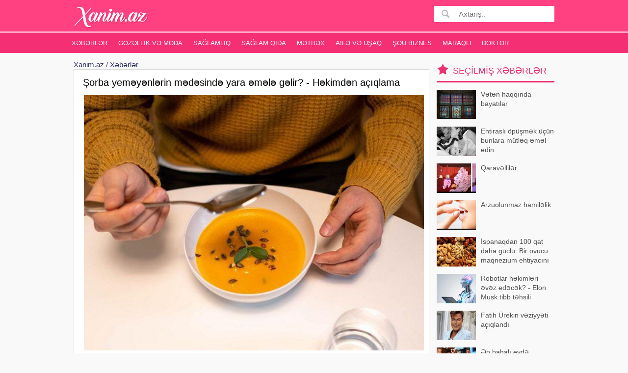

--- FILE ---
content_type: text/html;charset=utf-8
request_url: https://xanim.az/sorba-yemeyenlerin-medesinde-yara-emele-gelir-hekimden-aciqlama-73039
body_size: 7506
content:
<!DOCTYPE html>
<html lang="az"><head>
<title>Şorba yeməyənlərin mədəsində yara əmələ gəlir? - Həkimdən açıqlama</title>
<meta http-equiv="content-type" content="text/html;charset=UTF-8" />
<meta http-equiv="X-UA-Compatible" content="IE=edge">
<meta name="viewport" content="width=device-width, initial-scale=1">
<meta name="description" content="Sovet dövründən qidalanmada belə bir qızıl qayda var ki, günorta və axşam yeməyində mütləq birinci qida sulu yemək, şorba olmalıdır. Bu bağça və məktəbdən insanlara aşılanıb. Şorba yeməyinin mədəsi quruyur" /> 
<meta name="keyword" content="Şorba yeməyənlərin mədəsində yara əmələ gəlir? - Həkimdən açıqlama " />
<meta property="og:title" content="Şorba yeməyənlərin mədəsində yara əmələ gəlir? - Həkimdən açıqlama" /> 
<meta property="og:image" content="https://xanim.az/uploads/news/23022022d9481231aedda7cb48ee287276fd76c7.jpg" />
<meta property="og:image:width" content="470" />
<meta property="og:image:height" content="265" />
<meta property="og:description" content="Şorba yeməyənlərin mədəsində yara əmələ gəlir? - Həkimdən açıqlama" />
<meta property="og:site_name" content="Xanim.az" />
<meta property="og:locale" content="az_AZ" />
<meta property="og:type" content="article" />
<meta property="fb:app_id" content="482019618623092" />
<link rel="canonical" href="https://xanim.az/sorba-yemeyenlerin-medesinde-yara-emele-gelir-hekimden-aciqlama-73039" />

<meta name="google-site-verification" content="zlNQgI-93Jm6NRDu5nXfFIKgSm9Fc1Rgr4SVondIs_o" /><link href="/favicon.ico" rel="shortcut icon" type="image/x-icon" />

<link href="/allmini.css" rel="stylesheet"> <script src="/allmini.js" type="text/javascript"></script> </head><body>

<header>
<div id="header" class="navi clearfix"><div class="container">



<a class="logo" href="/" title="Xəbər saytı  Azərbaycan Xanımları Xəbərləri , Qadin Sayti, Gözəllik, Sağlamlıq, Ana və Uşaq" onclick="myga('home-alink');"><img src="/logo.png?2239e388d756fab3c838c9a9dcdc3106" /></a>

<a id="bolmeler" href="#bolmeler"></a>

<div id="butsearch" onclick="myga('top-searchbutton')"></div>

<form id="searchform" method="post" action="/search/">
<input id="inputsearch" type="text" name="query" value="" placeholder="Axtarış.." />
<input id="submitsearch" type="submit" name="submit" value=" " onclick="myga('search-main');" />
</form>



</div></div>

<div id="cats" class="cats clearfix"><div class="container">
<ul id="ulcats">
<li><a href="/xeberler/" title="Xəbərlər">Xəbərlər</a></li><li><a href="/gozellik-ve-moda-xeberleri/" title="Gözəllik və Moda">Gözəllik və Moda</a></li><li><a href="/saglamliq-xeberleri/" title="Sağlamlıq">Sağlamlıq</a></li><li><a href="/saglam-qida/" title="Sağlam qida">Sağlam qida</a></li><li><a href="/metbex-xeberleri/" title="Mətbəx">Mətbəx</a></li><li><a href="/aile-ve-usaq-xeberleri/" title="Ailə və Uşaq">Ailə və Uşaq</a></li><li><a href="/sou-biznes-xeberleri/" title="Şou Biznes">Şou Biznes</a></li><li><a href="/maraqli-xeberler/" title="Maraqlı">Maraqlı</a></li><li><a href="https://doktorinfo.az" title="Hekimler, Doktor sayti">Doktor</a></li></ul>
</div></div>
</header>
<div id="maincentr" class="container"> 
<div class="centerblok clearfix">
<div class='breadcrumb_news'><a href='https://xanim.az/' title='Azərbaycan Xanımları Xəbərləri , Qadin Sayti, Gözəllik, Sağlamlıq, Ana və Uşaq'>Xanim.az</a> / <a href="/xeberler/" title="Xəbərlər">Xəbərlər</a></div><article><h1>Şorba yeməyənlərin mədəsində yara əmələ gəlir? - Həkimdən açıqlama</h1> <p><img src="/uploads/news/1021914.jpg" alt="Şorba yeməyənlərin mədəsində yara əmələ gəlir? - Həkimdən açıqlama" class="imgbcode" />Sovet dövründən qidalanmada belə bir qızıl qayda var ki, günorta və axşam yeməyində mütləq birinci qida sulu yemək, şorba olmalıdır. Bu bağça və məktəbdən insanlara aşılanıb. Şorba yeməyinin mədəsi quruyur, yara əmələ gəlir inancı var.<br /> 
 Milli.Az bu fikrin tibbi baxımdan düzgün olub-olmadığını araşdırıb. Rusiyalı <a href="https://doktorinfo.az" title="hekimler hekim sayti" target="_blank" >həkim</a> dietoloq, genetik Larisa Bavıkina şorba barədə fikrə aydınlıq gətirib.<br /> 
 - Hər gün sulu qida, şorba yemək mütləqdirmi?<br /> 
 &quot;Hər gün mütləq birinci yeməkj şorba olmalıdır fikri təəssüf ki, əsaslandırılmamış mifdir. <a href="https://xanim.az/saglamliq-xeberleri/" title="sağlamlıq xəbərləri" target="_blank" >Sağlam</a> qidalanmanın əsas prinsipi - düzgün boşqab prinsipidir. Yəni boşqabınızda yeməyinizin yarısı meyvə-tərəvəz, 4-də bir hissəsi zülal - yəni ət, qalan hissəsi gec həzm olunan karbohidratlar - yarmalar, sıyıqlar, çörək, düyü, makaron və taxıllar olmalıdır.<br /> 
 İçkilərdən isə yalnız su.<br /> 
 Siz bu qidaları istər quru, istər sulu bişirib yeyə bilərsiz, mədə və həzm sistemi üçün bunun fərqi yoxdur.<br /> 
 Mədədə yara, qastriyin 80% hallarda səbəbi Helicobakteri ilə bağlıdır, bunun isə şorba ilə əlaqəsi yoxdur. Mədədə qastrit olduqda xəstəyə bir müddət pəhriz təyin olunur, bu zaman yeməklər püre şəklində yumşaq olmalıdır&quot;. /medicina.az<br /> 
 Milli.Az /news.milli.az</p> 

<script>makerekframe('https://unvan.az/reklamexport_global.php?ver=5&limit=8&ref=xanim.az-rek', 520, 740 ); </script> <div class="datespan clearfix"><span class="right"><a href="/xeberler/" title="Xəbərlər">Xəbərlər</a> &nbsp;  &nbsp; Baxılıb: 1125 &nbsp; Tarix: 23 fevral 2022</span> <br/> <div class="clearfix"> <div class="fb-like" data-href="https://www.facebook.com/Unutma1905" data-ref="xanim.az_newsref" data-layout="button" data-action="like"  data-width="100%" data-show-faces="false"></div> </div></div><span class="fbsmallshare left" style="margin-left: 20px; margin-bottom: 5px;" rel="sharepopup" href="https://xanim.az/sorba-yemeyenlerin-medesinde-yara-emele-gelir-hekimden-aciqlama-73039"><i>f</i> Paylaş</span></article><h2 class="newsheader">Oxşar xəbərlər</h2><div id='prodwrap'><div class="newslister"><div class="masart artbig"><a class="thumb_zoom" href="/50-yasdan-yuxari-qadinlara-xeberdarliq-99562" title="50 yaşdan yuxarı qadınlara xəbərdarlıq"><div class="imgholder"><img src="/uploads/news/ss_99562_1401202604407d3544424f98d9d75dd087036755.jpg" alt="." /> </div><h3>50 yaşdan yuxarı qadınlara xəbərdarlıq</h3></a> <p class="artful">50 yaşdan yuxarı qadınlar qida rasionlarına xüsusi diqqət yetirməlidir, çünki bəzi qidalar xərçəng riskini artıra bilər. Həkim xüsusilə ağ çörək və rafinə edilmiş karbohidratların istehlakının azaldılmasını tövsiyə edib</p></div><div class="masart artbig"><a class="thumb_zoom" href="/bagirsaq-saglamligi-ucun-bes-faydali-meslehet-99536" title="Bağırsaq sağlamlığı üçün beş faydalı məsləhət"><div class="imgholder"><img loading="lazy" class="lazyload" data-src="/uploads/news/ss_99536_1201202662145cd1b23c720cc9f4c63323ceb277.jpg"  src="[data-uri]" alt="."   /></div><h3>Bağırsaq sağlamlığı üçün beş faydalı məsləhət</h3></a> <p class="artful">Sosial mediada və ya supermarket rəflərində bağırsaq sağlamlığını yaxşılaşdırdığını iddia edən saysız-hesabsız məhsulla qarşılaşırıq. Görünən odur ki, artıq hamı həzm sistemimizdə yaşayan və həzmdən immunitetə, ruh halında</p></div><div class="masart artbig"><a class="thumb_zoom" href="/teyyarede-cay-icmeyin-ellerinizi-de-yumayin-sebeb-99544" title="Təyyarədə çay içməyin, əllərinizi də YUMAYIN - Səbəb"><div class="imgholder"><img loading="lazy" class="lazyload" data-src="/uploads/news/ss_99544_1201202689d407c90c08cd2e2a32642e5405c48a.jpg"  src="[data-uri]" alt="."   /></div><h3>Təyyarədə çay içməyin, əllərinizi də YUMAYIN - Səbəb</h3></a> <p class="artful">Təyyarələrdə istifadə olunan kran suyunun sağlamlıq üçün ciddi risklər daşıdığına dair yeni araşdırma səyahətçilər arasında narahatlıq yaradıb. Alimlər dünyanın aparıcı aviaşirkətlərinə məxsus təyyarələrdəki suda nəcis mənşəl</p></div><div class="masart artbig"><a class="thumb_zoom" href="/cox-istifade-edilen-bezi-qidalarin-zererleri-aciqlandi-99605" title="Çox istifadə edilən bəzi qidaların zərərləri açıqlandı"><div class="imgholder"><img loading="lazy" class="lazyload" data-src="/uploads/news/ss_99605_1701202672d75a097ab35d8c5bea2d4315ad93f7.jpg"  src="[data-uri]" alt="."   /></div><h3>Çox istifadə edilən bəzi qidaların zərərləri açıqlandı</h3></a> <p class="artful">&quot;Mağazadan alınan şaurma yemək qan təzyiqini və qanda şəkəri artıra bilər&quot;.  xəbər verir ki, bu barədə rusiyalı diyetoloq Yelena İqnatikova &quot;Moskva 24&quot;ə açıqlamasında bildirib. Problemin əsas səbəbi klassi</p></div><div class="masart artbig"><a class="thumb_zoom" href="/ciy-yoxsa-qovrulmus-kesyu-daha-faydalidir-alimlerden-vacib-nuans-99517" title="Çiy yoxsa qovrulmuş keşyu daha faydalıdır? - Alimlərdən vacib nüans"><div class="imgholder"><img loading="lazy" class="lazyload" data-src="/uploads/news/ss_99517_10012026ace41bfd3d95e37946fc9ab3473818c0.jpg"  src="[data-uri]" alt="."   /></div><h3>Çiy yoxsa qovrulmuş keşyu daha faydalıdır? - Alimlərdən vacib nüans</h3></a> <p class="artful">Keşyu ləpəsi sağlamlıq üçün olduqca faydalı bir qida sayılır. O, xüsusilə dəmir və selen mənbəyi kimi tanınır. Bir çox insan çiy keşyunun daha təbii və vitaminlərlə zəngin olduğunu düşünsə də, son tədqiqatlar bu mövzuda diqqətçəkə</p></div><div class="masart artbig"><a class="thumb_zoom" href="/hekimden-xeberdarliq-qan-azliginin-esas-sebebi-demir-catismazligidir-99570" title="Həkimdən xəbərdarlıq: Qan azlığının əsas səbəbi dəmir çatışmazlığıdır"><div class="imgholder"><img loading="lazy" class="lazyload" data-src="/uploads/news/ss_99570_1401202679bb365652f9b02fc03c06144a1f4c96.jpg"  src="[data-uri]" alt="."   /></div><h3>Həkimdən xəbərdarlıq: Qan azlığının əsas səbəbi dəmir çatışmazlığıdır</h3></a> <p class="artful">Qan azlığının yəni, anemiyanın əsas səbəblərindən biri dəmir çatışmazlığıdır. . xəbər verir ki, bunu Səhiyyə Nazirliyinin mütəxəssis-eksperti, terapevt Nahid Məhərrəmov deyib. Onun sözlərinə görə, bu problem xüsusilə qadınlard</p></div><div class="masart artbig"><a class="thumb_zoom" href="/robotlar-hekimleri-evez-edecek-elon-musk-tibb-tehsili-almamaga-cagirdi-99583" title="Robotlar həkimləri əvəz edəcək? - Elon Musk tibb təhsili almamağa çağırdı"><div class="imgholder"><img loading="lazy" class="lazyload" data-src="/uploads/news/ss_99583_16012026502c5a80d957d861351e2e3ff46eb8a2.jpg"  src="[data-uri]" alt="."   /></div><h3>Robotlar həkimləri əvəz edəcək? - Elon Musk tibb təhsili almamağa çağırdı</h3></a> <p class="artful">ABŞ-li milyarder Elon Musk gənclərə tibb təhsili almamağı tövsiyə edib. -ın məlumatına görə, Musk bildirib ki, rəhbərlik etdiyi &quot;Tesla&quot; şirkətinin istehsal etdiyi &quot;Optimus&quot; robotları yaxın üç il ərzind</p></div><div class="masart artbig"><a class="thumb_zoom" href="/yaddasi-inkisaf-etdiren-sade-ve-maraqli-usullar-99519" title="Yaddaşı inkişaf etdirən sadə və maraqlı üsullar"><div class="imgholder"><img loading="lazy" class="lazyload" data-src="/uploads/news/ss_99519_10012026f0bd4fe9079656effff91897d4dfcaa6.jpg"  src="[data-uri]" alt="."   /></div><h3>Yaddaşı inkişaf etdirən sadə və maraqlı üsullar</h3></a> <p class="artful">Yaxşı yaddaş məktəblilərə həm dərslərdə, həm də gündəlik həyatda kömək edir. xəbər verir ki, pedaqoq Vasili Kovalyovun sözlərinə görə, yaddaşı inkişaf etdirmək üçün məşqlər müntəzəm olaraq, gündə ən azı 5-10 dəqiqə yerin</p></div><div class="masart artbig"><a class="thumb_zoom" href="/terkibinde-tehlukeli-madde-askarlandi-evinizde-varsa-derhal-atin-foto-99596" title="Tərkibində təhlükəli maddə aşkarlandı - Evinizdə varsa dərhal atın - FOTO"><div class="imgholder"><img loading="lazy" class="lazyload" data-src="/uploads/news/ss_99596_17012026ff331619c0e55ad039962fe87bfb2928.jpg"  src="[data-uri]" alt="."   /></div><h3>Tərkibində təhlükəli maddə aşkarlandı - Evinizdə varsa dərhal atın - FOTO</h3></a> <p class="artful">Türkiyə Ticarət Nazirliyi təhlükəli hesab edilən geniş yayılmış məişət təmizləyicisinin satışını qadağan edib və məhsulun bazardan geri çağırılması ilə bağlı qərar verib. xəbər verir ki, nazirliyin yaydığı məlumata görə</p></div></div></div>


</div>

<div id="rightmenu" class="clearfix">
<div class="blk blkpop clearfix"><div class="title_blk">Seçilmiş xəbərlər</div> <div class="blk_as"><a href="/veten-haqqinda-bayatilar-741" title="Vətən haqqında bayatılar"><img src="/uploads/news/small_5929.jpg" alt="." class="lazyload" />  Vətən haqqında bayatılar</a><a href="/ehtirasli-opusmek-ucun-bunlara-mutleq-emel-edin-14007" title="Ehtiraslı öpüşmək üçün bunlara mütləq əməl edin"><img src="/uploads/news/small_big_142161293154bc1783641dd.jpg" alt="." class="lazyload" />  Ehtiraslı öpüşmək üçün bunlara mütləq əməl edin</a><a href="/qaravelliler-3472" title="Qaravəllilər"><img src="/uploads/news/small_big_138988725152d7ff136c343.jpg" alt="." class="lazyload" />  Qaravəllilər</a><a href="/arzuolunmaz-hamilelik-2719" title="Arzuolunmaz hamiləlik"><img src="/uploads/news/small_big_138788179252b96540171b2.jpg" alt="." class="lazyload" />  Arzuolunmaz hamiləlik</a><a href="/ispanaqdan-100-qat-daha-guclu-bir-ovucu-maqnezium-ehtiyacini-tam-qarsilayir-99586" title="İspanaqdan 100 qat daha güclü: Bir ovucu maqnezium ehtiyacını tam qarşılayır"><img src="/uploads/news/ss_99586_1601202670398beae196d3b2f91f808cf221fb05.jpg" alt="." class="lazyload" />  İspanaqdan 100 qat daha güclü: Bir ovucu maqnezium ehtiyacını tam qarşılayır</a><a href="/robotlar-hekimleri-evez-edecek-elon-musk-tibb-tehsili-almamaga-cagirdi-99583" title="Robotlar həkimləri əvəz edəcək? - Elon Musk tibb təhsili almamağa çağırdı"><img src="/uploads/news/ss_99583_16012026502c5a80d957d861351e2e3ff46eb8a2.jpg" alt="." class="lazyload" />  Robotlar həkimləri əvəz edəcək? - Elon Musk tibb təhsili almamağa çağırdı</a><a href="/fatih-urekin-veziyyeti-aciqlandi-99580" title="Fatih Ürekin vəziyyəti açıqlandı"><img src="/uploads/news/ss_99580_160120267c37c6981976de806a436db749812a2b.jpg" alt="." class="lazyload" />  Fatih Ürekin vəziyyəti açıqlandı</a><a href="/en-bahali-evde-yasayir-kasiba-ozu-200-manat-versin-99582" title="Ən bahalı evdə yaşayır, kasıba özü 200 manat versin"><img src="/uploads/news/ss_99582_1601202682bf01650e364e94db2303248d79c77a.jpg" alt="." class="lazyload" />  Ən bahalı evdə yaşayır, kasıba özü 200 manat versin</a><a href="/illerle-sirr-qalan-xesteliyin-sebebi-uze-cixdi-99584" title="İllərlə sirr qalan xəstəliyin səbəbi üzə çıxdı"><img src="/uploads/news/ss_99584_1601202602e7abf7bcf4eb22755bba18f9981006.jpg" alt="." class="lazyload" />  İllərlə sirr qalan xəstəliyin səbəbi üzə çıxdı</a><a href="/evde-etdiyiniz-bu-sehv-astmaya-sebeb-olur-diqqet-99585" title="Evdə etdiyiniz bu səhv astmaya səbəb olur – DİQQƏT"><img src="/uploads/news/ss_99585_160120265e6e05c0bf9ad4d377d79b92097a0983.jpg" alt="." class="lazyload" />  Evdə etdiyiniz bu səhv astmaya səbəb olur – DİQQƏT</a><a href="/dilare-kazimova-evinde-itleri-ile-fotolar-99581" title="Dilarə Kazımova evində itləri ilə - FOTOLAR"><img src="/uploads/news/ss_99581_16012026977ce64773458c46152a757c629a60de.jpg" alt="." class="lazyload" />  Dilarə Kazımova evində itləri ilə - FOTOLAR</a><a href="/maqnezium-hansi-qidalarda-var-saglamliq-ucun-10-mocuzevi-menbe-99591" title="Maqnezium hansı qidalarda var? - Sağlamlıq üçün 10 möcüzəvi mənbə"><img src="/uploads/news/ss_99591_16012026363cb99af44f1ad83d22cd1f2045b0cf.jpg" alt="." class="lazyload" />  Maqnezium hansı qidalarda var? - Sağlamlıq üçün 10 möcüzəvi mənbə</a><a href="/dilare-eliyevadan-turkiyede-cazibedar-fotolar-99589" title="Dilarə Əliyevadan Türkiyədə cazibədar - FOTOLAR"><img src="/uploads/news/ss_99589_1601202638f5f067c2164ef1ce5a44c3259656a2.jpg" alt="." class="lazyload" />  Dilarə Əliyevadan Türkiyədə cazibədar - FOTOLAR</a><a href="/xalq-artistinin-nevesinin-toyudur-foto-99590" title="Xalq artistinin nəvəsinin toyudur - FOTO"><img src="/uploads/news/ss_99590_1601202659ae492db979003bb3fe338277668f3b.jpg" alt="." class="lazyload" />  Xalq artistinin nəvəsinin toyudur - FOTO</a><a href="/meshur-aktrisa-ana-oldu-foto-99587" title="Məşhur aktrisa ana oldu - FOTO"><img src="/uploads/news/ss_99587_16012026c26e548d49e27e149ba56d2320cdfd98.jpg" alt="." class="lazyload" />  Məşhur aktrisa ana oldu - FOTO</a></div></div><a title="turlar Azerbaycan, Daxili turlar, xarici turlar, tur paketler, Ucuz turlar" href="https://turlar.az" target="_blank">turlar.az</a> <br/></div>


<br/><div class=" ssrcha clear"><a href="/kosmetika+mehsullari" title="kosmetika mehsullari">kosmetika mehsullari</a>  <a href="/geyim+necə+seçməli" title="geyim necə seçməli">geyim necə seçməli</a>  <a href="/gelinlikler" title="gelinlikler">gelinlikler</a>  <a href="/kəpəyə+qarşı" title="kəpəyə qarşı">kəpəyə qarşı</a>  <a href="/burcler+2026" title="burcler 2026">burcler 2026</a>  <a href="/2026+cu+ilin+modasi" title="2026 cu ilin modasi">2026 cu ilin modasi</a>  <a href="/faydalı+bitkilər" title="faydalı bitkilər">faydalı bitkilər</a>  <a href=" https://kosmetika.az" title="kosmetika mehsullari kosmetik vasiteler">kosmetika</a>  <a href="/baliq" title="baliq">baliq</a>  <a href="/həmidə" title="həmidə">həmidə</a>  <a href="/novruz+haqistalari" title="novruz haqistalari">novruz haqistalari</a>  <a href="/qızlıq+pərdəsi" title="qızlıq pərdəsi">qızlıq pərdəsi</a>  <a href="/haxisda" title="haxisda">haxisda</a></div>

</div>


<footer id="footer"><div class="container">
<a class="logo" href="/"><img src="/logo.png" /></a> &nbsp;&nbsp;&nbsp;

<div class="footlinks clearfix"> <a href="/xeberler/">Xəbərlər</a>  <a href="/gozellik-ve-moda-xeberleri/">Gözəllik və Moda</a>  <a href="/saglamliq-xeberleri/">Sağlamlıq</a>  <a href="/saglam-qida/">Sağlam qida</a>  <a href="/metbex-xeberleri/">Mətbəx</a>  <a href="/aile-ve-usaq-xeberleri/">Ailə və Uşaq</a>  <a href="/sou-biznes-xeberleri/">Şou Biznes</a>  <a href="/maraqli-xeberler/">Maraqlı</a>  <a href="/contact">Bizimlə Əlaqə</a> <br/><br/>




<div class="foottexta">
    Xanım.az saytı Azərbaycan xanımları üçün maraqlı olan bütün xəbərlər var. Qadin saytinda Gözəllik sirrləri , Azərbaycan qadınları, yemek reseptləri , Hamilə qadın , ana südü, uşaqlar, uşaq yemekleri, intim münasibətlər, qadin xeberleri, sağlamlıq xəbərləri, faydalı melumatlar, ən yeni 2026 deb moda, kosmetika mehsullari , gozellik və sağlamlıq haqqında məlumatlar ala bilərsiz.<br />
Email: info [ @ ] xanim.az</div>

</div>
<div class="clear"> <br>

</div>
</div> 
</footer>

<div class="left_rek_banner"><script async src="//code.ainsyndication.com/v2/js/slot.js?29062022"></script>
<ins class="ainsyndication" style="display:block; width: 160px; height: 600px;" data-ad-slot="9962"></ins></div>

<div class="right_rek_banner"><script async src="//code.ainsyndication.com/v2/js/slot.js?29062022"></script>
<ins class="ainsyndication" style="display:block; width: 160px; height: 600px;" data-ad-slot="9963"></ins></div><script>(function(w,d,s,l,i){w[l]=w[l]||[];w[l].push({'gtm.start':
new Date().getTime(),event:'gtm.js'});var f=d.getElementsByTagName(s)[0],
j=d.createElement(s),dl=l!='dataLayer'?'&l='+l:'';j.async=true;j.src=
'https://www.googletagmanager.com/gtm.js?id='+i+dl;f.parentNode.insertBefore(j,f);
})(window,document,'script','dataLayer','GTM-MD2Q9NN');</script>
<noscript><iframe src="https://www.googletagmanager.com/ns.html?id=GTM-MD2Q9NN"
height="0" width="0" style="display:none;visibility:hidden"></iframe></noscript>


<div id="fb-root"></div>
<script type="text/javascript">
window.fbAsyncInit = function() {  FB.init({ appId: "482019618623092", xfbml: true, version: "v4.0"}); FB.Event.subscribe('edge.create', function(url) { ga('send', 'social', 'facebook', 'like', url);	}); };
(function(d, s, id) {
var js, fjs = d.getElementsByTagName(s)[0];
if (d.getElementById(id)) return;
js = d.createElement(s); js.id = id;
js.src = "//connect.facebook.net/az_AZ/sdk.js";
fjs.parentNode.insertBefore(js, fjs);
}(document, 'script', 'facebook-jssdk'));
</script>


<script defer src="https://static.cloudflareinsights.com/beacon.min.js/vcd15cbe7772f49c399c6a5babf22c1241717689176015" integrity="sha512-ZpsOmlRQV6y907TI0dKBHq9Md29nnaEIPlkf84rnaERnq6zvWvPUqr2ft8M1aS28oN72PdrCzSjY4U6VaAw1EQ==" data-cf-beacon='{"version":"2024.11.0","token":"93be914111ad4395922230e5563fd584","r":1,"server_timing":{"name":{"cfCacheStatus":true,"cfEdge":true,"cfExtPri":true,"cfL4":true,"cfOrigin":true,"cfSpeedBrain":true},"location_startswith":null}}' crossorigin="anonymous"></script>
</body></html>